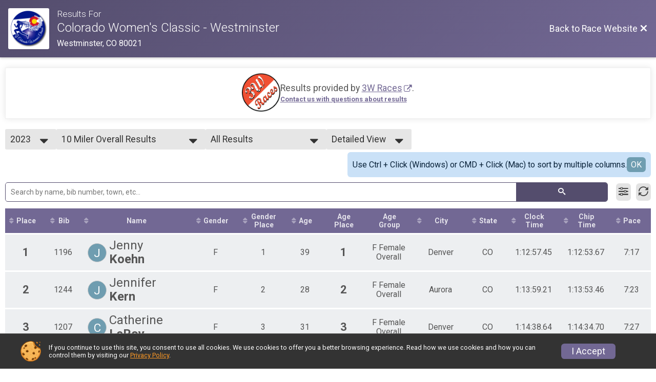

--- FILE ---
content_type: text/html; charset=utf-8
request_url: https://www.google.com/recaptcha/api2/anchor?ar=1&k=6Le2j5sUAAAAAMF1kBiipU0apiFMPV6PW36ICdtA&co=aHR0cHM6Ly93d3cuY29sb3JhZG93b21lbnNjbGFzc2ljLmNvbTo0NDM.&hl=en&v=PoyoqOPhxBO7pBk68S4YbpHZ&size=normal&anchor-ms=20000&execute-ms=30000&cb=7nrn6365n4wm
body_size: 49108
content:
<!DOCTYPE HTML><html dir="ltr" lang="en"><head><meta http-equiv="Content-Type" content="text/html; charset=UTF-8">
<meta http-equiv="X-UA-Compatible" content="IE=edge">
<title>reCAPTCHA</title>
<style type="text/css">
/* cyrillic-ext */
@font-face {
  font-family: 'Roboto';
  font-style: normal;
  font-weight: 400;
  font-stretch: 100%;
  src: url(//fonts.gstatic.com/s/roboto/v48/KFO7CnqEu92Fr1ME7kSn66aGLdTylUAMa3GUBHMdazTgWw.woff2) format('woff2');
  unicode-range: U+0460-052F, U+1C80-1C8A, U+20B4, U+2DE0-2DFF, U+A640-A69F, U+FE2E-FE2F;
}
/* cyrillic */
@font-face {
  font-family: 'Roboto';
  font-style: normal;
  font-weight: 400;
  font-stretch: 100%;
  src: url(//fonts.gstatic.com/s/roboto/v48/KFO7CnqEu92Fr1ME7kSn66aGLdTylUAMa3iUBHMdazTgWw.woff2) format('woff2');
  unicode-range: U+0301, U+0400-045F, U+0490-0491, U+04B0-04B1, U+2116;
}
/* greek-ext */
@font-face {
  font-family: 'Roboto';
  font-style: normal;
  font-weight: 400;
  font-stretch: 100%;
  src: url(//fonts.gstatic.com/s/roboto/v48/KFO7CnqEu92Fr1ME7kSn66aGLdTylUAMa3CUBHMdazTgWw.woff2) format('woff2');
  unicode-range: U+1F00-1FFF;
}
/* greek */
@font-face {
  font-family: 'Roboto';
  font-style: normal;
  font-weight: 400;
  font-stretch: 100%;
  src: url(//fonts.gstatic.com/s/roboto/v48/KFO7CnqEu92Fr1ME7kSn66aGLdTylUAMa3-UBHMdazTgWw.woff2) format('woff2');
  unicode-range: U+0370-0377, U+037A-037F, U+0384-038A, U+038C, U+038E-03A1, U+03A3-03FF;
}
/* math */
@font-face {
  font-family: 'Roboto';
  font-style: normal;
  font-weight: 400;
  font-stretch: 100%;
  src: url(//fonts.gstatic.com/s/roboto/v48/KFO7CnqEu92Fr1ME7kSn66aGLdTylUAMawCUBHMdazTgWw.woff2) format('woff2');
  unicode-range: U+0302-0303, U+0305, U+0307-0308, U+0310, U+0312, U+0315, U+031A, U+0326-0327, U+032C, U+032F-0330, U+0332-0333, U+0338, U+033A, U+0346, U+034D, U+0391-03A1, U+03A3-03A9, U+03B1-03C9, U+03D1, U+03D5-03D6, U+03F0-03F1, U+03F4-03F5, U+2016-2017, U+2034-2038, U+203C, U+2040, U+2043, U+2047, U+2050, U+2057, U+205F, U+2070-2071, U+2074-208E, U+2090-209C, U+20D0-20DC, U+20E1, U+20E5-20EF, U+2100-2112, U+2114-2115, U+2117-2121, U+2123-214F, U+2190, U+2192, U+2194-21AE, U+21B0-21E5, U+21F1-21F2, U+21F4-2211, U+2213-2214, U+2216-22FF, U+2308-230B, U+2310, U+2319, U+231C-2321, U+2336-237A, U+237C, U+2395, U+239B-23B7, U+23D0, U+23DC-23E1, U+2474-2475, U+25AF, U+25B3, U+25B7, U+25BD, U+25C1, U+25CA, U+25CC, U+25FB, U+266D-266F, U+27C0-27FF, U+2900-2AFF, U+2B0E-2B11, U+2B30-2B4C, U+2BFE, U+3030, U+FF5B, U+FF5D, U+1D400-1D7FF, U+1EE00-1EEFF;
}
/* symbols */
@font-face {
  font-family: 'Roboto';
  font-style: normal;
  font-weight: 400;
  font-stretch: 100%;
  src: url(//fonts.gstatic.com/s/roboto/v48/KFO7CnqEu92Fr1ME7kSn66aGLdTylUAMaxKUBHMdazTgWw.woff2) format('woff2');
  unicode-range: U+0001-000C, U+000E-001F, U+007F-009F, U+20DD-20E0, U+20E2-20E4, U+2150-218F, U+2190, U+2192, U+2194-2199, U+21AF, U+21E6-21F0, U+21F3, U+2218-2219, U+2299, U+22C4-22C6, U+2300-243F, U+2440-244A, U+2460-24FF, U+25A0-27BF, U+2800-28FF, U+2921-2922, U+2981, U+29BF, U+29EB, U+2B00-2BFF, U+4DC0-4DFF, U+FFF9-FFFB, U+10140-1018E, U+10190-1019C, U+101A0, U+101D0-101FD, U+102E0-102FB, U+10E60-10E7E, U+1D2C0-1D2D3, U+1D2E0-1D37F, U+1F000-1F0FF, U+1F100-1F1AD, U+1F1E6-1F1FF, U+1F30D-1F30F, U+1F315, U+1F31C, U+1F31E, U+1F320-1F32C, U+1F336, U+1F378, U+1F37D, U+1F382, U+1F393-1F39F, U+1F3A7-1F3A8, U+1F3AC-1F3AF, U+1F3C2, U+1F3C4-1F3C6, U+1F3CA-1F3CE, U+1F3D4-1F3E0, U+1F3ED, U+1F3F1-1F3F3, U+1F3F5-1F3F7, U+1F408, U+1F415, U+1F41F, U+1F426, U+1F43F, U+1F441-1F442, U+1F444, U+1F446-1F449, U+1F44C-1F44E, U+1F453, U+1F46A, U+1F47D, U+1F4A3, U+1F4B0, U+1F4B3, U+1F4B9, U+1F4BB, U+1F4BF, U+1F4C8-1F4CB, U+1F4D6, U+1F4DA, U+1F4DF, U+1F4E3-1F4E6, U+1F4EA-1F4ED, U+1F4F7, U+1F4F9-1F4FB, U+1F4FD-1F4FE, U+1F503, U+1F507-1F50B, U+1F50D, U+1F512-1F513, U+1F53E-1F54A, U+1F54F-1F5FA, U+1F610, U+1F650-1F67F, U+1F687, U+1F68D, U+1F691, U+1F694, U+1F698, U+1F6AD, U+1F6B2, U+1F6B9-1F6BA, U+1F6BC, U+1F6C6-1F6CF, U+1F6D3-1F6D7, U+1F6E0-1F6EA, U+1F6F0-1F6F3, U+1F6F7-1F6FC, U+1F700-1F7FF, U+1F800-1F80B, U+1F810-1F847, U+1F850-1F859, U+1F860-1F887, U+1F890-1F8AD, U+1F8B0-1F8BB, U+1F8C0-1F8C1, U+1F900-1F90B, U+1F93B, U+1F946, U+1F984, U+1F996, U+1F9E9, U+1FA00-1FA6F, U+1FA70-1FA7C, U+1FA80-1FA89, U+1FA8F-1FAC6, U+1FACE-1FADC, U+1FADF-1FAE9, U+1FAF0-1FAF8, U+1FB00-1FBFF;
}
/* vietnamese */
@font-face {
  font-family: 'Roboto';
  font-style: normal;
  font-weight: 400;
  font-stretch: 100%;
  src: url(//fonts.gstatic.com/s/roboto/v48/KFO7CnqEu92Fr1ME7kSn66aGLdTylUAMa3OUBHMdazTgWw.woff2) format('woff2');
  unicode-range: U+0102-0103, U+0110-0111, U+0128-0129, U+0168-0169, U+01A0-01A1, U+01AF-01B0, U+0300-0301, U+0303-0304, U+0308-0309, U+0323, U+0329, U+1EA0-1EF9, U+20AB;
}
/* latin-ext */
@font-face {
  font-family: 'Roboto';
  font-style: normal;
  font-weight: 400;
  font-stretch: 100%;
  src: url(//fonts.gstatic.com/s/roboto/v48/KFO7CnqEu92Fr1ME7kSn66aGLdTylUAMa3KUBHMdazTgWw.woff2) format('woff2');
  unicode-range: U+0100-02BA, U+02BD-02C5, U+02C7-02CC, U+02CE-02D7, U+02DD-02FF, U+0304, U+0308, U+0329, U+1D00-1DBF, U+1E00-1E9F, U+1EF2-1EFF, U+2020, U+20A0-20AB, U+20AD-20C0, U+2113, U+2C60-2C7F, U+A720-A7FF;
}
/* latin */
@font-face {
  font-family: 'Roboto';
  font-style: normal;
  font-weight: 400;
  font-stretch: 100%;
  src: url(//fonts.gstatic.com/s/roboto/v48/KFO7CnqEu92Fr1ME7kSn66aGLdTylUAMa3yUBHMdazQ.woff2) format('woff2');
  unicode-range: U+0000-00FF, U+0131, U+0152-0153, U+02BB-02BC, U+02C6, U+02DA, U+02DC, U+0304, U+0308, U+0329, U+2000-206F, U+20AC, U+2122, U+2191, U+2193, U+2212, U+2215, U+FEFF, U+FFFD;
}
/* cyrillic-ext */
@font-face {
  font-family: 'Roboto';
  font-style: normal;
  font-weight: 500;
  font-stretch: 100%;
  src: url(//fonts.gstatic.com/s/roboto/v48/KFO7CnqEu92Fr1ME7kSn66aGLdTylUAMa3GUBHMdazTgWw.woff2) format('woff2');
  unicode-range: U+0460-052F, U+1C80-1C8A, U+20B4, U+2DE0-2DFF, U+A640-A69F, U+FE2E-FE2F;
}
/* cyrillic */
@font-face {
  font-family: 'Roboto';
  font-style: normal;
  font-weight: 500;
  font-stretch: 100%;
  src: url(//fonts.gstatic.com/s/roboto/v48/KFO7CnqEu92Fr1ME7kSn66aGLdTylUAMa3iUBHMdazTgWw.woff2) format('woff2');
  unicode-range: U+0301, U+0400-045F, U+0490-0491, U+04B0-04B1, U+2116;
}
/* greek-ext */
@font-face {
  font-family: 'Roboto';
  font-style: normal;
  font-weight: 500;
  font-stretch: 100%;
  src: url(//fonts.gstatic.com/s/roboto/v48/KFO7CnqEu92Fr1ME7kSn66aGLdTylUAMa3CUBHMdazTgWw.woff2) format('woff2');
  unicode-range: U+1F00-1FFF;
}
/* greek */
@font-face {
  font-family: 'Roboto';
  font-style: normal;
  font-weight: 500;
  font-stretch: 100%;
  src: url(//fonts.gstatic.com/s/roboto/v48/KFO7CnqEu92Fr1ME7kSn66aGLdTylUAMa3-UBHMdazTgWw.woff2) format('woff2');
  unicode-range: U+0370-0377, U+037A-037F, U+0384-038A, U+038C, U+038E-03A1, U+03A3-03FF;
}
/* math */
@font-face {
  font-family: 'Roboto';
  font-style: normal;
  font-weight: 500;
  font-stretch: 100%;
  src: url(//fonts.gstatic.com/s/roboto/v48/KFO7CnqEu92Fr1ME7kSn66aGLdTylUAMawCUBHMdazTgWw.woff2) format('woff2');
  unicode-range: U+0302-0303, U+0305, U+0307-0308, U+0310, U+0312, U+0315, U+031A, U+0326-0327, U+032C, U+032F-0330, U+0332-0333, U+0338, U+033A, U+0346, U+034D, U+0391-03A1, U+03A3-03A9, U+03B1-03C9, U+03D1, U+03D5-03D6, U+03F0-03F1, U+03F4-03F5, U+2016-2017, U+2034-2038, U+203C, U+2040, U+2043, U+2047, U+2050, U+2057, U+205F, U+2070-2071, U+2074-208E, U+2090-209C, U+20D0-20DC, U+20E1, U+20E5-20EF, U+2100-2112, U+2114-2115, U+2117-2121, U+2123-214F, U+2190, U+2192, U+2194-21AE, U+21B0-21E5, U+21F1-21F2, U+21F4-2211, U+2213-2214, U+2216-22FF, U+2308-230B, U+2310, U+2319, U+231C-2321, U+2336-237A, U+237C, U+2395, U+239B-23B7, U+23D0, U+23DC-23E1, U+2474-2475, U+25AF, U+25B3, U+25B7, U+25BD, U+25C1, U+25CA, U+25CC, U+25FB, U+266D-266F, U+27C0-27FF, U+2900-2AFF, U+2B0E-2B11, U+2B30-2B4C, U+2BFE, U+3030, U+FF5B, U+FF5D, U+1D400-1D7FF, U+1EE00-1EEFF;
}
/* symbols */
@font-face {
  font-family: 'Roboto';
  font-style: normal;
  font-weight: 500;
  font-stretch: 100%;
  src: url(//fonts.gstatic.com/s/roboto/v48/KFO7CnqEu92Fr1ME7kSn66aGLdTylUAMaxKUBHMdazTgWw.woff2) format('woff2');
  unicode-range: U+0001-000C, U+000E-001F, U+007F-009F, U+20DD-20E0, U+20E2-20E4, U+2150-218F, U+2190, U+2192, U+2194-2199, U+21AF, U+21E6-21F0, U+21F3, U+2218-2219, U+2299, U+22C4-22C6, U+2300-243F, U+2440-244A, U+2460-24FF, U+25A0-27BF, U+2800-28FF, U+2921-2922, U+2981, U+29BF, U+29EB, U+2B00-2BFF, U+4DC0-4DFF, U+FFF9-FFFB, U+10140-1018E, U+10190-1019C, U+101A0, U+101D0-101FD, U+102E0-102FB, U+10E60-10E7E, U+1D2C0-1D2D3, U+1D2E0-1D37F, U+1F000-1F0FF, U+1F100-1F1AD, U+1F1E6-1F1FF, U+1F30D-1F30F, U+1F315, U+1F31C, U+1F31E, U+1F320-1F32C, U+1F336, U+1F378, U+1F37D, U+1F382, U+1F393-1F39F, U+1F3A7-1F3A8, U+1F3AC-1F3AF, U+1F3C2, U+1F3C4-1F3C6, U+1F3CA-1F3CE, U+1F3D4-1F3E0, U+1F3ED, U+1F3F1-1F3F3, U+1F3F5-1F3F7, U+1F408, U+1F415, U+1F41F, U+1F426, U+1F43F, U+1F441-1F442, U+1F444, U+1F446-1F449, U+1F44C-1F44E, U+1F453, U+1F46A, U+1F47D, U+1F4A3, U+1F4B0, U+1F4B3, U+1F4B9, U+1F4BB, U+1F4BF, U+1F4C8-1F4CB, U+1F4D6, U+1F4DA, U+1F4DF, U+1F4E3-1F4E6, U+1F4EA-1F4ED, U+1F4F7, U+1F4F9-1F4FB, U+1F4FD-1F4FE, U+1F503, U+1F507-1F50B, U+1F50D, U+1F512-1F513, U+1F53E-1F54A, U+1F54F-1F5FA, U+1F610, U+1F650-1F67F, U+1F687, U+1F68D, U+1F691, U+1F694, U+1F698, U+1F6AD, U+1F6B2, U+1F6B9-1F6BA, U+1F6BC, U+1F6C6-1F6CF, U+1F6D3-1F6D7, U+1F6E0-1F6EA, U+1F6F0-1F6F3, U+1F6F7-1F6FC, U+1F700-1F7FF, U+1F800-1F80B, U+1F810-1F847, U+1F850-1F859, U+1F860-1F887, U+1F890-1F8AD, U+1F8B0-1F8BB, U+1F8C0-1F8C1, U+1F900-1F90B, U+1F93B, U+1F946, U+1F984, U+1F996, U+1F9E9, U+1FA00-1FA6F, U+1FA70-1FA7C, U+1FA80-1FA89, U+1FA8F-1FAC6, U+1FACE-1FADC, U+1FADF-1FAE9, U+1FAF0-1FAF8, U+1FB00-1FBFF;
}
/* vietnamese */
@font-face {
  font-family: 'Roboto';
  font-style: normal;
  font-weight: 500;
  font-stretch: 100%;
  src: url(//fonts.gstatic.com/s/roboto/v48/KFO7CnqEu92Fr1ME7kSn66aGLdTylUAMa3OUBHMdazTgWw.woff2) format('woff2');
  unicode-range: U+0102-0103, U+0110-0111, U+0128-0129, U+0168-0169, U+01A0-01A1, U+01AF-01B0, U+0300-0301, U+0303-0304, U+0308-0309, U+0323, U+0329, U+1EA0-1EF9, U+20AB;
}
/* latin-ext */
@font-face {
  font-family: 'Roboto';
  font-style: normal;
  font-weight: 500;
  font-stretch: 100%;
  src: url(//fonts.gstatic.com/s/roboto/v48/KFO7CnqEu92Fr1ME7kSn66aGLdTylUAMa3KUBHMdazTgWw.woff2) format('woff2');
  unicode-range: U+0100-02BA, U+02BD-02C5, U+02C7-02CC, U+02CE-02D7, U+02DD-02FF, U+0304, U+0308, U+0329, U+1D00-1DBF, U+1E00-1E9F, U+1EF2-1EFF, U+2020, U+20A0-20AB, U+20AD-20C0, U+2113, U+2C60-2C7F, U+A720-A7FF;
}
/* latin */
@font-face {
  font-family: 'Roboto';
  font-style: normal;
  font-weight: 500;
  font-stretch: 100%;
  src: url(//fonts.gstatic.com/s/roboto/v48/KFO7CnqEu92Fr1ME7kSn66aGLdTylUAMa3yUBHMdazQ.woff2) format('woff2');
  unicode-range: U+0000-00FF, U+0131, U+0152-0153, U+02BB-02BC, U+02C6, U+02DA, U+02DC, U+0304, U+0308, U+0329, U+2000-206F, U+20AC, U+2122, U+2191, U+2193, U+2212, U+2215, U+FEFF, U+FFFD;
}
/* cyrillic-ext */
@font-face {
  font-family: 'Roboto';
  font-style: normal;
  font-weight: 900;
  font-stretch: 100%;
  src: url(//fonts.gstatic.com/s/roboto/v48/KFO7CnqEu92Fr1ME7kSn66aGLdTylUAMa3GUBHMdazTgWw.woff2) format('woff2');
  unicode-range: U+0460-052F, U+1C80-1C8A, U+20B4, U+2DE0-2DFF, U+A640-A69F, U+FE2E-FE2F;
}
/* cyrillic */
@font-face {
  font-family: 'Roboto';
  font-style: normal;
  font-weight: 900;
  font-stretch: 100%;
  src: url(//fonts.gstatic.com/s/roboto/v48/KFO7CnqEu92Fr1ME7kSn66aGLdTylUAMa3iUBHMdazTgWw.woff2) format('woff2');
  unicode-range: U+0301, U+0400-045F, U+0490-0491, U+04B0-04B1, U+2116;
}
/* greek-ext */
@font-face {
  font-family: 'Roboto';
  font-style: normal;
  font-weight: 900;
  font-stretch: 100%;
  src: url(//fonts.gstatic.com/s/roboto/v48/KFO7CnqEu92Fr1ME7kSn66aGLdTylUAMa3CUBHMdazTgWw.woff2) format('woff2');
  unicode-range: U+1F00-1FFF;
}
/* greek */
@font-face {
  font-family: 'Roboto';
  font-style: normal;
  font-weight: 900;
  font-stretch: 100%;
  src: url(//fonts.gstatic.com/s/roboto/v48/KFO7CnqEu92Fr1ME7kSn66aGLdTylUAMa3-UBHMdazTgWw.woff2) format('woff2');
  unicode-range: U+0370-0377, U+037A-037F, U+0384-038A, U+038C, U+038E-03A1, U+03A3-03FF;
}
/* math */
@font-face {
  font-family: 'Roboto';
  font-style: normal;
  font-weight: 900;
  font-stretch: 100%;
  src: url(//fonts.gstatic.com/s/roboto/v48/KFO7CnqEu92Fr1ME7kSn66aGLdTylUAMawCUBHMdazTgWw.woff2) format('woff2');
  unicode-range: U+0302-0303, U+0305, U+0307-0308, U+0310, U+0312, U+0315, U+031A, U+0326-0327, U+032C, U+032F-0330, U+0332-0333, U+0338, U+033A, U+0346, U+034D, U+0391-03A1, U+03A3-03A9, U+03B1-03C9, U+03D1, U+03D5-03D6, U+03F0-03F1, U+03F4-03F5, U+2016-2017, U+2034-2038, U+203C, U+2040, U+2043, U+2047, U+2050, U+2057, U+205F, U+2070-2071, U+2074-208E, U+2090-209C, U+20D0-20DC, U+20E1, U+20E5-20EF, U+2100-2112, U+2114-2115, U+2117-2121, U+2123-214F, U+2190, U+2192, U+2194-21AE, U+21B0-21E5, U+21F1-21F2, U+21F4-2211, U+2213-2214, U+2216-22FF, U+2308-230B, U+2310, U+2319, U+231C-2321, U+2336-237A, U+237C, U+2395, U+239B-23B7, U+23D0, U+23DC-23E1, U+2474-2475, U+25AF, U+25B3, U+25B7, U+25BD, U+25C1, U+25CA, U+25CC, U+25FB, U+266D-266F, U+27C0-27FF, U+2900-2AFF, U+2B0E-2B11, U+2B30-2B4C, U+2BFE, U+3030, U+FF5B, U+FF5D, U+1D400-1D7FF, U+1EE00-1EEFF;
}
/* symbols */
@font-face {
  font-family: 'Roboto';
  font-style: normal;
  font-weight: 900;
  font-stretch: 100%;
  src: url(//fonts.gstatic.com/s/roboto/v48/KFO7CnqEu92Fr1ME7kSn66aGLdTylUAMaxKUBHMdazTgWw.woff2) format('woff2');
  unicode-range: U+0001-000C, U+000E-001F, U+007F-009F, U+20DD-20E0, U+20E2-20E4, U+2150-218F, U+2190, U+2192, U+2194-2199, U+21AF, U+21E6-21F0, U+21F3, U+2218-2219, U+2299, U+22C4-22C6, U+2300-243F, U+2440-244A, U+2460-24FF, U+25A0-27BF, U+2800-28FF, U+2921-2922, U+2981, U+29BF, U+29EB, U+2B00-2BFF, U+4DC0-4DFF, U+FFF9-FFFB, U+10140-1018E, U+10190-1019C, U+101A0, U+101D0-101FD, U+102E0-102FB, U+10E60-10E7E, U+1D2C0-1D2D3, U+1D2E0-1D37F, U+1F000-1F0FF, U+1F100-1F1AD, U+1F1E6-1F1FF, U+1F30D-1F30F, U+1F315, U+1F31C, U+1F31E, U+1F320-1F32C, U+1F336, U+1F378, U+1F37D, U+1F382, U+1F393-1F39F, U+1F3A7-1F3A8, U+1F3AC-1F3AF, U+1F3C2, U+1F3C4-1F3C6, U+1F3CA-1F3CE, U+1F3D4-1F3E0, U+1F3ED, U+1F3F1-1F3F3, U+1F3F5-1F3F7, U+1F408, U+1F415, U+1F41F, U+1F426, U+1F43F, U+1F441-1F442, U+1F444, U+1F446-1F449, U+1F44C-1F44E, U+1F453, U+1F46A, U+1F47D, U+1F4A3, U+1F4B0, U+1F4B3, U+1F4B9, U+1F4BB, U+1F4BF, U+1F4C8-1F4CB, U+1F4D6, U+1F4DA, U+1F4DF, U+1F4E3-1F4E6, U+1F4EA-1F4ED, U+1F4F7, U+1F4F9-1F4FB, U+1F4FD-1F4FE, U+1F503, U+1F507-1F50B, U+1F50D, U+1F512-1F513, U+1F53E-1F54A, U+1F54F-1F5FA, U+1F610, U+1F650-1F67F, U+1F687, U+1F68D, U+1F691, U+1F694, U+1F698, U+1F6AD, U+1F6B2, U+1F6B9-1F6BA, U+1F6BC, U+1F6C6-1F6CF, U+1F6D3-1F6D7, U+1F6E0-1F6EA, U+1F6F0-1F6F3, U+1F6F7-1F6FC, U+1F700-1F7FF, U+1F800-1F80B, U+1F810-1F847, U+1F850-1F859, U+1F860-1F887, U+1F890-1F8AD, U+1F8B0-1F8BB, U+1F8C0-1F8C1, U+1F900-1F90B, U+1F93B, U+1F946, U+1F984, U+1F996, U+1F9E9, U+1FA00-1FA6F, U+1FA70-1FA7C, U+1FA80-1FA89, U+1FA8F-1FAC6, U+1FACE-1FADC, U+1FADF-1FAE9, U+1FAF0-1FAF8, U+1FB00-1FBFF;
}
/* vietnamese */
@font-face {
  font-family: 'Roboto';
  font-style: normal;
  font-weight: 900;
  font-stretch: 100%;
  src: url(//fonts.gstatic.com/s/roboto/v48/KFO7CnqEu92Fr1ME7kSn66aGLdTylUAMa3OUBHMdazTgWw.woff2) format('woff2');
  unicode-range: U+0102-0103, U+0110-0111, U+0128-0129, U+0168-0169, U+01A0-01A1, U+01AF-01B0, U+0300-0301, U+0303-0304, U+0308-0309, U+0323, U+0329, U+1EA0-1EF9, U+20AB;
}
/* latin-ext */
@font-face {
  font-family: 'Roboto';
  font-style: normal;
  font-weight: 900;
  font-stretch: 100%;
  src: url(//fonts.gstatic.com/s/roboto/v48/KFO7CnqEu92Fr1ME7kSn66aGLdTylUAMa3KUBHMdazTgWw.woff2) format('woff2');
  unicode-range: U+0100-02BA, U+02BD-02C5, U+02C7-02CC, U+02CE-02D7, U+02DD-02FF, U+0304, U+0308, U+0329, U+1D00-1DBF, U+1E00-1E9F, U+1EF2-1EFF, U+2020, U+20A0-20AB, U+20AD-20C0, U+2113, U+2C60-2C7F, U+A720-A7FF;
}
/* latin */
@font-face {
  font-family: 'Roboto';
  font-style: normal;
  font-weight: 900;
  font-stretch: 100%;
  src: url(//fonts.gstatic.com/s/roboto/v48/KFO7CnqEu92Fr1ME7kSn66aGLdTylUAMa3yUBHMdazQ.woff2) format('woff2');
  unicode-range: U+0000-00FF, U+0131, U+0152-0153, U+02BB-02BC, U+02C6, U+02DA, U+02DC, U+0304, U+0308, U+0329, U+2000-206F, U+20AC, U+2122, U+2191, U+2193, U+2212, U+2215, U+FEFF, U+FFFD;
}

</style>
<link rel="stylesheet" type="text/css" href="https://www.gstatic.com/recaptcha/releases/PoyoqOPhxBO7pBk68S4YbpHZ/styles__ltr.css">
<script nonce="6gzYOqvHjC_9ggr9v2GdbA" type="text/javascript">window['__recaptcha_api'] = 'https://www.google.com/recaptcha/api2/';</script>
<script type="text/javascript" src="https://www.gstatic.com/recaptcha/releases/PoyoqOPhxBO7pBk68S4YbpHZ/recaptcha__en.js" nonce="6gzYOqvHjC_9ggr9v2GdbA">
      
    </script></head>
<body><div id="rc-anchor-alert" class="rc-anchor-alert"></div>
<input type="hidden" id="recaptcha-token" value="[base64]">
<script type="text/javascript" nonce="6gzYOqvHjC_9ggr9v2GdbA">
      recaptcha.anchor.Main.init("[\x22ainput\x22,[\x22bgdata\x22,\x22\x22,\[base64]/[base64]/bmV3IFpbdF0obVswXSk6Sz09Mj9uZXcgWlt0XShtWzBdLG1bMV0pOks9PTM/bmV3IFpbdF0obVswXSxtWzFdLG1bMl0pOks9PTQ/[base64]/[base64]/[base64]/[base64]/[base64]/[base64]/[base64]/[base64]/[base64]/[base64]/[base64]/[base64]/[base64]/[base64]\\u003d\\u003d\x22,\[base64]\\u003d\\u003d\x22,\[base64]/Dnx0jWcKmw5sdwp5fw69Rw45QwrvCjyRzRsKnIsO5wpkVwq/DtsOLAsKoez7Dr8Kww7jChsKnwpwsNMKLw6HDiQwOO8KTwq4oY2pUf8O/wqtSGzNSwokowr59wp3DrMKSw7F3w6Fyw7rChCprUMKlw7XCssKbw4LDny/CtcKxOUcdw4cxEsKGw7FfE1XCj0PCtnwdwrXDmTbDo1zCqcKAXMOYwp1fwrLCg1/ClH3Dq8KbJDDDqMOiZ8KGw4/DuUlzKH7CoMOJbWDCo2hsw63DvcKoXVPDo8OZwow6woIZMsKAAMK3d1XCvGzChDQhw4VQUV3CvMKZw7PCtcOzw7DCocOzw58lwqBMwp7CtsKRwrXCn8O/wqISw4XClTXCq3Z0w6rDpMKzw7zDoMOxwp/DlsKWGXPCnMK9aVMGF8KAMcKsJSHCusKFw5FBw4/CtcOzwpHDihliYsKTE8KfwojCs8KtDT3CoBNuw5XDp8KywpDDq8KSwocow50YwrTDucO2w7TDgcKhPsK1TgbDq8KHAcKDUlvDl8KOKkDCmsOIbXTCkMKgcMO4ZMOEwpIaw7opwr11wrnDmSfChMOFZcKiw63DtDbDqBowNzHCqVEjTW3DqhvCqlbDvA/DtsKDw6dIw7LClsOUwo4Gw7grfk4jwoYMBMOpZMOlKcKdwoEyw7sNw7DCpDvDtMKka8KKw67CtcOmw7F6SkrCsSHCr8OLwrjDoSk6UjlVwqhgEMKdw51NTMOwwpZawqBZbsOnLwVIwq/DqsKUH8O9w7BHRBzCmw7Cug7Cpn8lSw/[base64]/DlMOZwobDmmtlAwDDkcKQDULDhUxRDyjDgsOFwqbDqcOHwqvCihfCmsK2BhHCpsKhwpc3w5LDp31fw5Y2KcKTSMKLwprDmMKOU29HwqjDvCYcTAxKecODw4poVcO3wobCq3HDsTNcecOyKBvDrsOVw4rDg8K/wovDjGl/IiUCTQFJRsKGw4pyakXDuMKiLsK8ZxTCozLCpwzCisOHw7LCjwHDjcK1woXCtMOIGsOBF8O7NlTCrjEfKcKOw7jDvsKawqnDsMOUw5Rbwptdw6bClsKhWMKcwrvCjE7CmMKAZm7DsMK+wrMrDjbClMO1B8OdOcK1w4XDsMK/ah3CilHCuMOew40twpd6w71kUm4JBx9UwrTCnATDhF1rdBhdw7xzSTgVKcOVEUV7w4MGPnkOwoMudsKQLsK3IDPDo0nDuMKmw4/Dk2PCnMODMyQYB33DisK1w77DhMKCaMOhGsO4w7bCgX7DosK0LG/CpcKMWMKswoDDsMO7ei7ConDDhXfDrsO2TsO3ZsORBcO2w5EdCsOfwpfCtcOHCgLCuhYNwpHDg3kRwoRGw6vDj8Kew7ElDsOowpjDgEfDsH/DksKpIUA5U8Kqw5zCscKyEmwNw6LCscKQwpdEHcOkwq3DlwpUw67Dt001w7PDuQUhwqltHcOlwrp7w4Y2ZsOxfzvClRF7JMKrwqLCs8KTw6/CnMK6wrZoYmDDn8OJwrfDhGhCasOpwrVoUcOmwoVpFcO6w43Dug1ew54rwqjCsiZbX8OTwqvDi8OSN8KMwpDDtsK+aMKwwrLClC8Xe1MeTALCocOpw7VLM8O/BVlzwrHDgVrDsU3DigA9NMKqw7FMA8K5wpczwrDDm8KsLz/DhMK+ZTjCo3PCnMKcK8Kbw6/DllIHwoPDm8OQw5TDncKyw6HCj1EmOcKkI0luw7/CtsKmwr7Dm8OIworDk8KWwpgjw6ZNS8Krw5nCqRMNQW0lw48OesKWwoLCqcKkw7puwrvChMOPaMO9wrXCrsOfFnfDqsKCwrgkw79rwpV0Zy0Pw61LYGp3OcOkWELDk0ctKX4UwpLDo8O8asOrdsO9w48gw6BMw4LCt8KewrPCn8KzBSXDmm/DmSpkaBTClcOHwrsVWRtsw7/CvF9nwpHChcKHPsO4woMxwrVawpd8wrd7wrnDskfCmFPDpyzDjC/CmS5aE8OpIsKLXWXDoA/DgS4aDcKswrLCpMKYw7Q9esOHLsOrwoPCmsKfBG3DhMOrwpQ7wrdGw7bCj8OHRmTCssKLD8Oew43CnMK+woQEwpAtLxPDssKiWW3CgDrCj0YZfW5KUcO2w7vCpB5BHkXDgcKNK8OsEsOkOhgqZWo9Kg/CplfDpcKfw7rCuMK5wq5Lw7XDvRvCjzzCkzTChcO3w6rCg8ORwq42wroAKxdARmx9w6LDhV/[base64]/DlMOXwoHDuR7CiA7Dr8KrwrvCmsKuUsOww4vClsKNLEXCsyPDnXPDnsOSwqNzwofClQgiw4ldwpZhFsKMwr7CgSHDmsKzHcKoOm1YP8KcMT3CnsOCPX9xBcK6LsK/w71/wpDClidGN8OxwpIeVArDhcKnwq/DusK5wod/w6/Ch0k2Q8Ksw4BvZAzDicKFTsKowr7DmMO8JsOrVcKTwolkFGgowp/Dil0tdMOFw7nClQcRJsKpwqFpwoxfWjMPwpR5PzcfwqxqwoMxDjpqwpzDgMOcwpgewq5TU1jDlsKDEjPDtsKxA8OcwpjDkxYOQsKHwqoQwokSwpFKw4sFMmrDkDbDjsOrEsOGw5ojbcKkwqjCl8OLwrEtw7wTTiYSwp/Du8O2AD9oZjbCr8Osw4o6w6Yydj8tw6rCg8OAwqzDs0TDtMODw442McO8dXlhA3x8w4DDhFjCrsODA8OGwqYKw51+w44CeGXCnktVf2hCXX7Cnm/DnsO4wqQpwqrCo8OUBcKuw701wpTDt33DiEfDoBhuXlJMAMK6GX9lw67Ck0trFcOGw4whHHjDoCJHwoxWwrdvJTrCsA8Ww6TClcOFw5gzAMKVw4ILcTbClgF1GHZRwo7CrMKQSlwuw7TDmcKtwpfCi8OrF8KXw4vDsMOSwoMiw6rDhsOAwphuwpDChsK1w73DmCx+w6/CvCfDtcKDKALCmh/[base64]/w6VVwoXCoRjCmm48w4nDsljCmcOeUU99w6ltwrsCw7QCQMKowr5nQsKzwrnCpMOyXMO7VXNVw5TDj8OGKRx2X2nCmMKWwo/Cm2LDr0HDrsK0E2vDs8ONw5XDtS4GR8KSwqUaTnMwdcOrwoLDuDfDrHUOwplbe8KnVzhDwq7DisOQTVgaaCLDk8K+E1PCoCrCi8K/[base64]/DixHCrMObwqDDjcKfIjvCuDwdcsODKw/[base64]/CqR4gw4MpwoMLwobCrHTDrMO8w4PDvg5mworCpsKqOgPDisKQw4p0wo7Cgg1aw61NwoMHw7BPw5HDvcO4T8ObwpQ0woVBQcK3D8OeUSXCnnPDocOxdsO6LsKwwp9Kw4JvG8OVw4gmwpUNwow0H8KWw5TCtsOlUWgNw6JMwp/Dg8OfY8KEw5TCu8K1wrEcwo/Di8Ohw6zDgcK2MCMfw69Tw6MbIDJDw7teCsO9PMOtwqpvwpdIwpHDrcKLwocAbsKXwqPCnsKdJFjDncK4Uz9iw7VtBUvCv8OeCsOPwqzDlMKCw4rDtzk1w6PCk8O+wq4/w5XDvD7CmcOYw4nCi8KBwpNNEB3CkDNqWsONdsKIWsK0GMOPRsOEw75BPwrDvMOyecOYWCN6DMKTw4RLw6PCocOuwpQ+w5LCrMOEw7DDlW1DTD5qExljOhjDr8O9w5rCj8OySmh0KwXCqMK2K29Pw4JtQ25kw7EiTx9rL8ODw4PCsBcVVMObc8O9X8KTw5BXw4/DmAg+w6/Ds8O8R8KuNcKgKcK+wp8kfRLCpXnCjsKBUsO4ASXDvhIPKixowrcPw6rDksK/w5h9XMOgwqxWw7XCoSVqwqLDkSzDm8OzFwBEwqJjBGxOw67Co3bDksKOC8K6fgErcsOywofCvQfDnsKMYMK3wrnCvFXDoFN9DcKvLDPDk8KgwpoIwpXDrHPDrV57w70neyrDjcK9OcO8w4PDoRpURTNdRsK5J8KZLx/[base64]/[base64]/w6jChj3DtcKCUEQew5MMwq3CgHfCr8Oew7/Ch8OgwrDDuMKww6xfc8K/X3NHwpVGVnZVwo0hwpbCg8Kfw49uCsK2Q8OkA8KWNkLCikfDskciw5PChcK3TAwYcm/DmA4cC1zCtMKGUTTDgAHDvCrCi2Q7wp1TSADDj8OJccKNw4nDq8K4w5vCkX8FAcKAfBTDl8KVw7XCly/CpibCqsOWYsOhbcKiw6Ufwo/CmAt8Omx/w711wqkzE09iIFNbw51Jwrxaw7jChmg2CC3Cn8KLwrsMwosbw6/[base64]/IWfDoF3CjcOFaGYewq8Jw6YdasOlQEEQw4/ComLCksKqOUjCgn7CpypGwpvDpGbCpsKkwo3CjDhhdsKrC8Kyw790aMKXw7MDS8KewoDCuyBSYD4YHUHDryFTwosFfGA7XCIRw5MFwrbDmR9IAcOuLhnCiwHCq0DDj8KqTcK5w4J1bSVAwpQ3XnUdaMO5SUMowpTDjQQnwrdJa8KnbCYUAMKQw5nDgMOOw4/DsMKIcMKLwrIWUsOGw7TDsMO9w4nDhEctBBzDskd5wr/Ctm3Dryk3wrMGC8OMwr3DusOrw4/ChMOyCibDgSdiw5nDs8OhdcOaw7YQw7/Cm2bDhz3DrU3CllNrbMOKVC/[base64]/BjHDjMOCw5rCgcOrOQDCgMKbwo7Dp2zDrm/[base64]/L3bCq8OTBsO3Sy3DlQvDrMKlPMKywqZRwrfCj8KOw7PCszpJHV3DjTQ/wpnCq8O9dsK9wobCsA3Cu8Kew6nDr8O8JmzCt8OkGksGw5FuJn/CmMOJw7/Ds8OoNlNkw4Mlw5PCnFxRw5tuZ0TCjgE5w4HDmnHDmx7Dr8KYfT7Dr8O/w7jDkcKfw7QnTTJNw4EzDsO9V8O/XR/[base64]/[base64]/w63DpBMkwr8/PMKfwr/CnirDmsOwNsOtwr/DsTgZNRHDhcOGwqbDhBELMWDDvMKvZMKgw59fwqjDh8KVcnvCiEDDvjHCgcK6w6LCpnllXcObOsOlD8KDwqtTwpzChxjCucOlw408G8KES8K4R8KsdMKHw70Nw4FzwqR0UsO7wpXDi8KGwokKwqvDoMKkw6BQwpIaw6cnw4/DpwdIw4YEw6fDrsKWwpDCpTHCtmbClwDDgAbDhMOJwofDpsKMwpVAOyE7BhNlTWzCjSfDosO1w47DmMKEQ8KlwqltLwjCqUswFz7DtUlVasO3bsKKCyrDj2HDmwvDgnzCmxjCusO0OHhtwq/DrcOyLzzDscKxZcOPwrEuwrjDs8OuwrHCpcOdw7/DkMKlNMK6aibDksOdHCsYw6/DknvCkMKZCsOlwqx9wp/DtsOOw5oTw7LCu2ZMYcOcwoM3UFkzWDgXTi1resOZw4BCRQTDo1jDrwAFBmvCtsOXw6tqSF1CwoMJRGhnAVZkw75Ww6sTwoYowpDClybDjGDCmxPCuz3DkFBAKzA9X1/[base64]/Cv8O+w7DCk8OnDV7CnsKFwrguw7fCn8Oqw7DDu2nDq8KfwpPDhhLCmsKQw6HDm1DDhcKscj/CgcK4wq3DhlDDsgrDswYDw49ZAMOeNMODwrnCnBXCo8Onw6wSbcKjwrLCkcKwdmM5wqrDn27CqsKGwp50wpc3MMKdMsKOK8O9Qxk8wqR6MsKYwoPCk0zCnBg+wqPDtcO/aMOtw6AyGMKieDg7w6dKwpB8QMKDHMKaUsOtdUxywrDCkMOwDGQyf3d+Q3tMcDPDkmICAsOEWMOSw7rDkcKCSUN1UMOiRBEsccOIw77DsDoXwolPQknCtG9jK1rDncOawprDusK1XFfCmVJgYBPCmGDCnMObJH3Cm1A4wqPCh8Kaw5/DoDrCqVotw4vCrsO+wqAgw6TCucO+fMKZDcKAw5zCisOEGS8UFUPCgcKOJsOuwowoHMKtKBLDjsOzBcKFIxXCl1/CvMOFwqPCnmrDkcOzP8Ogw5vDvjcxCGzCvyoAw4zDgsKLXcKdacK5L8Otw5PDtVfDlMO7wofCqcOuNykgwpLDnsO2wqrDjz8AbcKzw5/CrxsCwrnDhcK9wr7DhcOTwoPCrcOLScKZw5bClW/[base64]/CuMKtwrzDt8KBwpo3XX4ubcK3w7ExQHhrABhhMFDDvMOowpcTKMKWw50VT8K7XmzCsUHDu8K3wpnDp1wLw4/DpwkYOMK9w5LCmUc4RsOJYlLCqcK2wqzDrsOkLMO1dsKcwoLCvUDCty5mGm7Dj8KEVsKGwo/[base64]/DqcK5w4gcw5fCslPDmGsfw47DgR7Ch1I5C2DCvHPCksONw53CtHXCisKzw6TCjWTDtMK9VsO3w5fCo8ONZyZuwpPDoMO2X1zDp0x2w7PDoQcIwqgoDnbDsQNvw7YVNAzDtAjDvnfChndWFgI5I8Ohw5B8AsKqEy7DlMO6wpLDqMOsX8Oyf8KiwoTDjD/DpcOobG0kw4PDoCbDhMK3OsOQSsOywr3Ct8KeO8KJwrrClcONcsKQw4XCkMKRwojCn8KodgRlw77CmC/DgMK8w756asKJw4NPIsORD8OCQRrCusOwFsO9fsOuw44tTcKTwqnDmGtlwrBKJxkEIMKgfA3CpFIqGMKZQsOmw7HDqCjChB/Dhmwcw4HClnsqwoHCnjtxNDPDp8OLw4EGw5BpNRvDlGtLwrfCsX8ZNHvDl8OIw5DDsx1qNsKvw7UXwobCm8Kxw4vDmMODJcKOwpo9OcO5S8KdM8ObB3cAwpfCt8KfLsKXexFvDMOQKmrDgcOpw5t8UynDtArCiRjClcK8w5/DnSDDoSrCi8OHw7h+w5BTw6ZiwpzDoMO+wovDoB9zw4hxWG3DmcKHwohEcV49J1VZejzDo8KaaHMYP1kTQMO5asKPFMKxWUzCnMOZDSbDsMKjHcKNw7jDlhBaNR05w7ssS8Oxw6/CkzNKH8K9LCDDncOvw7pww5sAB8O8JynDoDnCqCIdw6Ijw6TDqsKSw5fDh38fLkN/XsOQOsO6K8O2w4bDvidUwrnCsMOxbi0LesOlZcKcwpTDu8O0HAbDs8KUw7Q6w4JqZxXDrcKSTS7CpEh0w5rDmcKlb8K/[base64]/[base64]/DiQPCiwLCn8KnwpPClcOWQsKIesOFYH1cw5txwoPClj7Dh8OHEcKnwrpyw7vCmxpzbhLDshnCinViwoLDiRcQITDCpsK8SCwWw5l9esOaAVPCg2dyC8OwwoxZw67DlsOATS/[base64]/w4N6w5wmwqvCvAnCr0APwqPCksKfwrRRIcKtVMO3MSvCqsKXHAsZwqViOVQhbmHCgMKnwoF+dk50HMKow6/CoF3DlcKmw40mw4xawojDmsKMJE8zBMOrLkjDvSjDssOvwrUFME/[base64]/CsmHCgHAuwq5JRMOjw5nCicOew4A2wq3Dj8O4YyZhw6V/W8K7Y3p7wrc6w7nDlHFySwTCphnCh8OAw6R5dcOMwoRrw6QCwp/Ch8KmEksEw6jDr0gqN8KEAMKgdMORwojCmBAue8K4wrzCnMOeHGlSw7LDr8OMwr1ncsKPw6HCqj9eRWTDuVLDhcKDw54Vw6bDn8KCwqXDs0fDtFnCnTfDlcObwodkw6BKeMOOwqtIYDA3IcO6CzJ2D8KBwqRzw53CjifDkHPDtlPDg8KwwpLCrjnDnMKKwr/[base64]/Cs8KAw7rCi8OeLiVxw5DDmB5/[base64]/CgjMbwo0BYcKewoTDs8KWYsK3FFvDvsKuw7rDsHlSW0BuwogNHcOPPcKGB0LCm8Ojw6bCi8OkPMO1c3oqRBMZwqLCuz5Cwp/[base64]/CcKjK8Kwc8OfGcOZBwrCvhxeGsKEwoXDjsKowq/CmX49H8KPwr7DlcO2Glo8wozCnsKMGELDoEYlTnHCizQmNcKZQyDCqSkSciDCpsKxem7Cr1kCw6x9QcOGIMKsw5/DscKLwolPw6jDiCXClcOswoXCkncrw67Cm8KdwpYdwqtKHMONw5AaAcOdQ1A/wpLCksKUw4NIwq94wpLCj8Ocd8OhCMOuFcKmB8ODw4oyOhfDhG/DrsK/[base64]/CuzzDnTzCmH7CmAHDsjRFw6lqw5jDmMK8w4Ugw7dkDMOOKmhHwqnCi8Ktw6fCujAWw7AXw6LDtcO/w4d9NH7DqcKsCsOHw4d/wrXDlsOjGsOsE3ltwr4YOlFnwpvDoEnDuD/[base64]/[base64]/c8OQwqpWMsOJF8KfG8KpXMKmEcODMcKcNMOFw4s3wpsXQ8OCw4RYTSwfHwNxPMKfaDJIFnZMwrjDk8OZw6NNw6JHw4QSwqd3awlSV1XDpMKBw7IQT33ClsOfWcKuw7zDs8O1RMKgbjDDvmLCugcHwq/CnsOZVA/CrMO4YsKAwqYRw6jDkg9MwrNICmUSwrzDhl/CrMOLP8OZw5TDkcOtwqfCrwHDpcK2UsO8wpA3wqzDrMKjwo/CgcK2T8KMB2xKTsKuLTfDpg7CocKnGMO4woTDvsK+EwAzwrzDtMOKwosDw7nCvzTDlMO0w67DncOGw57CpcOWw6YyBwt/Jx3Dn38zw5wCwrt3L15wEVPDsMObw73DvVPDqMOsFyPDhATCr8KQMsKXE0zCo8OfKMKiwoFGBHNWNsKaw6pYw5fCqmZ2woHCiMKZEcKXwrQrw4JDOcOuOFnCpcOhccOKGDVDwpXCicORA8K9wrYJwrppbjpew6bCtyE8ccKMAsKMKVw+w4pOw6/CrcOof8O8w51vYMOtOMKfHjMiwrDCrMKmKsK/CMKiZMOZY8OSQMKNQF8eNsKaw6Mtw7LCgsK+w4JNOBHCgsOWw4LCjB9EDCsewqPCsUAJw5XDm2LDqsKswo0TVgrCo8KeDRHDqMOFfUzClyHCt3ZBV8KPw6HDlsKrwrdTD8OgecKuwokfwq3CjXRCXsOMUMOocQEzw6LCs3tKwpFqBcODVMK0ABLCqWIpTsO6wq/ClWnDuMOLe8KJVHkfXnQow65zEijDkHQdw6jDgUzCnXdmSCbDkg/CmcOlw5oDwobDmsKkC8ObXHhEQsOrwp8rN2XCi8KSOsOdw5TCpVJQF8Kcw5oKT8KJw6ogKSlfwrdRw4TCsxV/YsO5w6fDncO1McOyw6Zgwp00wqpAw71gCzMSwpfChsOaeQ3CvzgqVsKqFMOTYMKcw5BSKEPDucKWwp/CisO/wrvCozzCr2jDjBHDhjfCpkbChMOTwrvDtGXCmHhQa8KNwrDCnhnCtk/DgmU4w6RKwrLCu8KPw4PDnGUcR8ODwq3DhsO8e8OFwqLDqsKhw6HCog99w6NKwqxjw5ldw7PCrS5lw790HW3ChMOgFT/DrV3DpcOPHMKWwpZGw5Q6ZMOPw57DncKWD1jDrWQsWgvCl0R5wr09wp7CjUMJO1PComw4BsKGbWxow5hXNQ1xwrvCksKnBEpCwpt/[base64]/Ctx0RfwcUXMOBSnrCnsKnw4XDhcK8Z0LDnAhvCcOLwrwkX3/[base64]/CnsKHw6NQdBbCncKBG8OWQzrCqcKpwoXCi2E0woLDmlQSwoHCqAkjwobCvsKLwqN2w71Ewp/DicKHZMOAwpzDqzFkw5I3w65Rw4PDrsKrw5gXw7VeVsOhJznDh17DoMK5w7w1w79Cw7AGw5cNX1lbEcKRMMKew58lbkTDjwXDhsONCV8DFsKsMWl/woEFw77Di8Kgw6HDjsKyBsKhW8ONFVLDqsKyM8Oxw6zDnsOHI8Kvw6bCu37CoyzDujrDhWk/[base64]/IlVnIcKXw6bCs8KlbW7Dhxg5LF8kJnLCkyt2dgg/HhJRdMOXK0PDlcK0HcKJwpbCjsKHZCF9UHzCnsKbS8Kew43CtVrDlkjDqsKMwrvCvTwSLMKAwrfCqg/CgXTCuMKdwpfDm8OsQ2JZGXrDnHUUaj90IMOHwo/DqFNxNhUgVRnDvsOPSsOLOMKHL8KlIMOmwo5BNjvDjMOlBQbDoMKVw4RTCcOuw6FNwpzCv0FFwrTDsms2HcOucsOwY8OKQATCrHHDoj1Ewq7DpiLDilUtF3LDtMKwEcOkYjHDhEUlNcK9wr9AKRvCnQBOw5huw6/CgcOrwrVRWm7CtSfCuDtWwpnDpAsKwofCnl9KwofCuVdHw6vDnyMjwrBUw6kUw79Iw6N7w7AXF8KWworCulXCn8OyB8KaQMK7w7/Chxd9CikTZ8OAw4zChMKLX8KRwr1uw4MXDS8ZwoLCowRDw7HCvScfw67Cg38Iw4caw63ClQ18wpJawrfCn8KoLXnDtBcJO8OyTcKSw5/[base64]/DvsOKwoYIN8O9JMKCIsKvwrhgDcKYw5TDtMKjdMKBw7fClcOIFFfDoMKFw7g5PDPClxrDniwMOcO9WlAfw5vCgWLClMONFmXCl3h2w49Kw7bCp8KPwp/CjcKcdSXCtVLCpMKNw5bCucOzYsOtw6kYwrTCusKELVMFfD8TEsKSwqrCmmDDsX/CtyUewqgOwo/DmcOAJcKbXw/DmBE7XsO8wpDCkU4rXGt6w5bCpSxBw7F2Y1vCojTCo3cqI8Kkw7PDksKxw5U5HwbDg8OPwoTDjsOqAsOPNMO6ccKnwpPClFTDvRjDmcO/DMKYDijCmRJFKcO9wrQ7IcOewqoLEcK0w5Z+wrFWDsOSwpXDusKeEyJww5jCk8KhXC7DlVrDu8OrIRHDrApkGylbw5fCm3LDpBrDimgLUWjCvDjChmYXRBwRwrfDrMKeRFPDpGFxER5Ob8O5woXDgX9Jw7srw5sBw5g/wrzCo8KFGgDDkcKTwrc1wpPCq28Bw6V3OFETQW7Cj2jCm14Rwrh0HMO7Wyshw6vCrcOMw5PDojxdC8OXw6p9S0w1wr3Cl8K+wrbDtMOPw4bCj8Kiw4DDu8KHDXZhwq/[base64]/[base64]/ChsKEGsODBl7DoMKNw75dGMKYw6lbwpvDr3E4w6/CunbDuGDCncKHw6rCkSh/AcOqw4ANKBrDl8OtLC5/wpAJQcOhEg5uEcKnwrBBZMKBw7nDrGnDvsKuw58iw4ZCA8OFw51/LHI8AzdGwpcPRxbCj3UZw53Co8KQdEpyZMK7VsO9HC5ew7fDukp1FzIrJMKDwpHDmBUzwopbwqBgXmDDjU/ClcK/HMKhwpbDv8O/woDDo8OpHTPCjcKPZxrChMOXwqlIwpbDssKBwodYbsOqwoZCwpV7wpzDtF12w7EsasK/woFPEsOcw6TCo8O6w5M2w6LDvMOPR8Oew6dZwqLCnQ8mLcO8w6QGwr7CsVXCsjrDszM5w6hIbyjDiSnDpzBNwqXDpsO1NSFWw5AZLgPChcKyw5/CiU7CuzLDrjvDrcOYwodAwqYZw7bCrnLCr8KTdsKFw6wxZn1Xw64UwqVYbFRUUMKJw4VEwpHCui4/wr7Dv27CgA3Cm2F4wqvCksK0w6rCiig/wok8wqhvFMKcwobCg8OFwpLCgsKSa18kwqHCusOyVRDDlcOHw6U7w7/DnsK2w6RkSXHDuMKhPAnCpsKgwpZQahBdw5MVPsOfw7TCjMOcJ3QUwpNLWsOEwqR/[base64]/CtsK0wqQMPcOQVErCmnXCgEvCkwbDh1Udw63DvMKkGgA1w4MGQsOzwqIMX8KuXHt9TcKtNcOLdsKqwpXCu2zCt3QVCsO0MBDCj8KowqPDi0BLwqVlL8OYPMO4w7/DmT1hw4/DrHZhw63CqcOiwpjDhcO/wr/CoWPDizR7wozCkxXCn8KQEH4zw6/DoMKLBHDCmsKHw7s8VF3DjkXDo8KdwpLChEw4wr3Cj0HCvcOzw5giwqY1w4nDkQ0kEMKKw5zDsVwySMOsR8KzOzbDosKwQiLCtMOAw54lw5ZTNTnCj8K8wrU5RcOJwpgNXcOORcOKOsOFMwh7wowAwpN/wobDumHCqkrCn8Okwp3CtcKZEsKow7DCpjvDvMOqf8KIf2E2OSI/[base64]/DkRZfJVTChRnDgMKjwrFAwoTClMOuwrDDnz/DmcKqw7bCnDgKwpvCgyXDjsK1Ay1COQDCjMOZWjbDoMKowrYvw4/Dj3IJw5V0w4HCnBTCtMOrw6LCr8OpRMOLGcONMcOcDcKAw7RXTMOBw4/[base64]/[base64]/CqsOLWsKIOVEuw7AHZcKSJMOEw5xqw6fDtsOfXTItw5g7wqbCgTPCkcO9asOFKiPDi8OZwrJNwqEyw43DjzXDvkEpw71CC3nCjSoPH8KbwpXDvlg9w5LCrcOeBGx2w6zDo8Oyw5jCp8OmcAULw4wjw4LDtgwZFgTDviDCusOTwovCgxZMfsOZBMOPwo3DgnvCrH/CnsKsJnMow7J7HlTDhMOOX8OVw5zDskDClsKJw65mYwV/[base64]/[base64]/[base64]/CosKCw6dWw5TDiRY7DX/DrB/DuVYaSyTCvTcBwpLDuwMsHMO5LyVPdsKtwqzDpMOiw7LDr28/R8K8IcKSNcOiwoA0N8KDXcOkwqDCimzCkcO+wrJDwrHCsTczMlrCuMKMwrdmRTo5w5pxwqk8R8KXw5rDgUkSw6dGOwzDusKAw61Ow5/DvMKGQsKgZipvBh5UTcO5wpDCj8K2YR5fw6Eaw7PCsMOvw5Iew73DtSMAw4DCtjvCoxHCucK5w7kVwr/[base64]/CkcOBDsK4w4Y9FE9VwogaEhoCwojChMKTw5TCjsKrwp/DhcK3wpdRZsOiw5rCisO6w6swTCvDkCYFDhkZw5Exw5xhwojCrhLDlWEENyjDuMO9FXnDly/Dt8KWNhzCicK6w4zCvsKADkRqcl59fcKMw7IqWTjDmUAOw4LDhl4Lw6wFwoLDvcOaGMOZw4rDqcKJGHHCiMOJF8KKwrZOwobChsK5ETfCmEEcwprDo3Ivc8K9VU1lw6nChcOWw5/Cj8KxGlLCth4UK8O6FsOuacOWw4RhCyjDnMOrw7vDpMO9wpDClcKTw44aEsKnwr3CgcO6ZynCjcKLZ8KPw5RQwrHCh8Kmw7NRIMOqXcKPwoYrwqvCisKqSlLDusO5w5rDgW4cwo00HMK/wqo0AFfDosKeRU1hw5TDgkNawqvCoHXCuhnDjgXCoyd0w77DqsKMwpfCr8Otwqs3SMO9ZcOTR8KMFVXDsMK2KSZvw5DDsWdzwokTOD4/Pkgvw6PCicOYwprDscK7wrIJw4gVejkMwoh8fS7Cm8Ofwo/DusKRw6bDqgTDsU8xw67CvcOTJ8OHaRXDpGnDvFPCg8KbXAMpYC/CmArDqsKww4dgajcrw6HDuWJHd2fCiSLDq1ELCjDCrsKIDMOyagMUw5UwB8Opw6A0YCESX8OawonClsK5Mldbw7jDv8O0YmokCsOtJsOgLD3ClU1xwpfDrcKew4gBLSvCkcKIfcKvQGLCiT/CgcKydk49ETrCt8ODwr1xwppRMsKvZ8KNwq7CusOHPWcSwp02asOmH8Oqw5HCvnEbFMKZwoEwKiQQV8KEw67CujTDl8KTw5rCt8KRw5PChcO5cMKDa24ZfUPCrcKAw6MvbsOKw4zCqD7CvMOMw7bDk8Kuw47CrsOgw7HDsMKewqgww7hjwq/CjsKjU3/[base64]/ahtuRMOseSjChsKnaMKvVsK2w7HCqWLDpCMzwoInw4NDwr/DknRDDMOIwo/DiFV1w71YAcKXwpLCj8OWw5N9QcKQKwZ/woXDp8KvXMKnLsKlOMKiwpprw6PDm0gpw75wSjQuw47DucOdwrDCm3R/YcOCw7DDlcKdeMOpM8OFXiYXw6RTw5TCrMKJw47CksOYIcOuwpFrwqEXWcOZw4HCjFtvPcOBWsOKw4JiI1rDq3/DggrDoGDDoMOmw7RTw4/Dh8O7w6xJPDzCvDjDnRN3wpAtdnrCnnrClsKXw6pGK3Yuw4/Cs8KGwpbCtsKFTTwGw4NWwrJ5HGJNfcKbCyjDr8ONwqzCisKew4fCkcOAwqTCg2jCtcOCBATCmw4vCVdjwqnDp8OgAsK/W8KnDWHCs8KuwpUJG8KTCn4oTMKUXMOkVgTCokbDuMOvwrPDk8OLd8OSwrnDssKUwqHChFQdw59ew6E+bC09bDgawojDsU/DhSPCnw3DpSnDgmbDsTDDvMORw5IyCkjCn1w5BsOhwrw4wo/Dt8Kowpk+w6cNFsO5JMOIwphUHcK4wpzCk8KuwqlDw69ywrMSwqNPAMO1wqUXFx/CrgQ7w5LDtV/Cn8OfwoccLnfCmitowq9swpYBGMOgM8OSw7RhwoNIw6t/wqh3UnfDgDnCgx3DglpZw4zDt8KxfsOYw5XDuMKnwrLDrMKNwq/DqsKpwqDDusOGCUxXdUwvwpDCuzxeW8K/E8OxKsKjwr8QwpvDojhOwooMwphKwotgeEskw6YOTVxhB8OfC8OYOU0Pw7/[base64]/Dl8KwYsOmw4p+woDCl8KgwrDCs2NSwpLCrsKCO8K2wqnCgMK2B1fCr1/[base64]/DjkNBdTzDlcOscsO8wrloZxvCjcKlFzhDwrcdPjI0NFg8w7nCg8Okw5h1woLDhsOaW8O/EcKCHi3Dk8K6PcOAF8O/[base64]/C8KULMK6byNQwoERDzbDjsKHIBVPw6TClsKUZMO/AEnCrHjChQQPacKGcsOkVcO8NsKIRMODHsO3w4DCnC7Du23DrsKPbXTCqXLCk8KPUsKkwrDDgcOew5dAw7zDvW0VPVHCusKXwobDkDbDicKpwpYfK8ODK8OSVMKIw5dCw6/DrlPDj3TCvl/DgyTClQXDhMKkwrQsw7zDjsKfwr55w6lPwoM+w4U4w5PDksOUaxTDpm3CliDChcOSJ8K7QsKeV8O7aMOfC8KfNAVlfiTCssKYPMObwoAeNiEOAsOOwqdeJcOwGsOeNsKVw5HDksOSwrMzecOsPz7CtSDDmhPCrm7CjmJvwqkGZlgbasKPwoTDslXDs3Esw6/CshrDvsOWfsOEwqt/[base64]/DvmDCmDrDv1XDs8K/EwfDtMK8QMOWacOjUXVVw4fDl2HDoRdLw6jCkcOjwr1/[base64]/ChsOnwrXCvsONf8KJw7tYfsO9wqPCncKzw6PDtMOhwqgzL8KjLcOvwpXDkMOMw7VBwrHCg8O+XBQKJTRgwrdvV3Q/w6Y5w4xXXS7CmMOww7dOwrwCYWHCm8KDfTTCnkEMwrrCoMO+VgvDiAw1woLDocKPw5PDi8KxwrEJwqdSHVIcFcO/wrHDjhDCkGFgeDXDuMOEQcOHwrzDs8K+w6nCqsKlw7LCjSh7w59FDMK3E8KHw4DDmXpGwpI/[base64]/[base64]/DimTCo8KBSSQmLSLClMOYf8KFWRtiYSY/F3/Di8OiOXwFLkorw7vDqhTDisKzw7h7wrHCsVwywpAAwq53SnbDnsOhDcOUwrrCmcKfKsOvUcOpKCRAOCFLJi9bwpLCpWrCnXp9OkvDkMKwPE3DmcObbE/[base64]/[base64]/CuMK0OcKHwoXDrDDClMK9wqDCjMK1wrnCkMO7wozDkF3DtMOowrx1Ii0SwovCg8OnwrHDpwMYZijDoSIfc8KvDsK5w5DDlsKPw7dTwoRBF8KeWy3CiSnDiEXChsKRGMORw6BHEsO4WcOGwpDCusO5BMOuZsKqw6rCg0ouXsOrSW/ClHrDmifDgkYmwo4UJXXCosKywp7DnsOuOcKMWcOjf8OPesOmHHsEw5kzSk0nwqfDusOBMhnDm8KkEsK3wo4pwqI0QMOZwrDDh8KcJcOQRBHDs8KPJS1QS0HCg08Swrc2wr3Dq8K6TsOfdcKTwr1rwqcZImlRECLDvcO5w5/DgsKgRwRrDcONFAhTw5t4PWtxBcOrSsOVBiLCrT/CrAU3wqjDvEnDgxvCr04ow59PRTEHEsKRdMOxEAkGfT9RF8O2wq3CjRbDicODw5bDii3DtMOwwr1vCkLCrcOnAsKzazV5w7FQw5TCuMKIwoTDscKSw4NRD8OewqZlKsO/HQQ4Y2rDuCjCrzbCtsOYwoHCkcOgw5LCkFpMb8O4XwnCssKgw6ZmZErCg2jCoEXDmsOMw5XDscK3w5Q+MmPCl2zCh2RGUcK8wqHDinbDu0zCtD5JJsKqw6koIStVFMKIwoFPw4TClMO0woZowrjClTYdw77CoxDCpcKkwrZSZR/CojXDmUXCvBXDrsOBwr1WwrTCqF9gKMKcTAXDhDNUQB3Ct3XCpsOsw4nCgcKSwobDjCTCj0QZXsOnwrzCpMO3f8K6w65CwonDqcKxwrpUwps6w7VKJsOdwoBNeMO3wosVw4dKOMKtw5xPw6rDlElxwo/DvcOtXUjCsH5CPR3CuMOEO8OLw5vCncOfwpMNL2HDoMOcwprCj8O/[base64]/DqcKKw6ZSwrhzw7NUwrc2GSLCgMO5w58wJ8KSHMO6wq1DAyF6PkcFI8KzwqAjw6vDmAkyw6bDuxsSeMOtfsOwaMKPI8KqwqhoSsO0w4gew5zDkTRqw7YoNsK2wo8UKjlFw7weLnHDk3tWwoUgKMOUw63CmsKfE3RDwpZcDh/[base64]/[base64]\\u003d\\u003d\x22],null,[\x22conf\x22,null,\x226Le2j5sUAAAAAMF1kBiipU0apiFMPV6PW36ICdtA\x22,0,null,null,null,1,[21,125,63,73,95,87,41,43,42,83,102,105,109,121],[1017145,623],0,null,null,null,null,0,null,0,1,700,1,null,0,\[base64]/76lBhnEnQkZnOKMAhk\\u003d\x22,0,0,null,null,1,null,0,0,null,null,null,0],\x22https://www.coloradowomensclassic.com:443\x22,null,[1,1,1],null,null,null,0,3600,[\x22https://www.google.com/intl/en/policies/privacy/\x22,\x22https://www.google.com/intl/en/policies/terms/\x22],\x22hUqt200WyFzHcugapJyBiJ2LrfLADclgkO6/XQmcZ/s\\u003d\x22,0,0,null,1,1768825715382,0,0,[1],null,[246],\x22RC-u6YpGM0nA-Vwsw\x22,null,null,null,null,null,\x220dAFcWeA7rUJQih5xCSTKQD6oB6CBGQq_Aw4OtMsZsm8ZVhgNpxTgitvRg65PIaAoFuwdHay6uTqdPMlh3c0XkJ34S4DugRG-uXQ\x22,1768908515379]");
    </script></body></html>